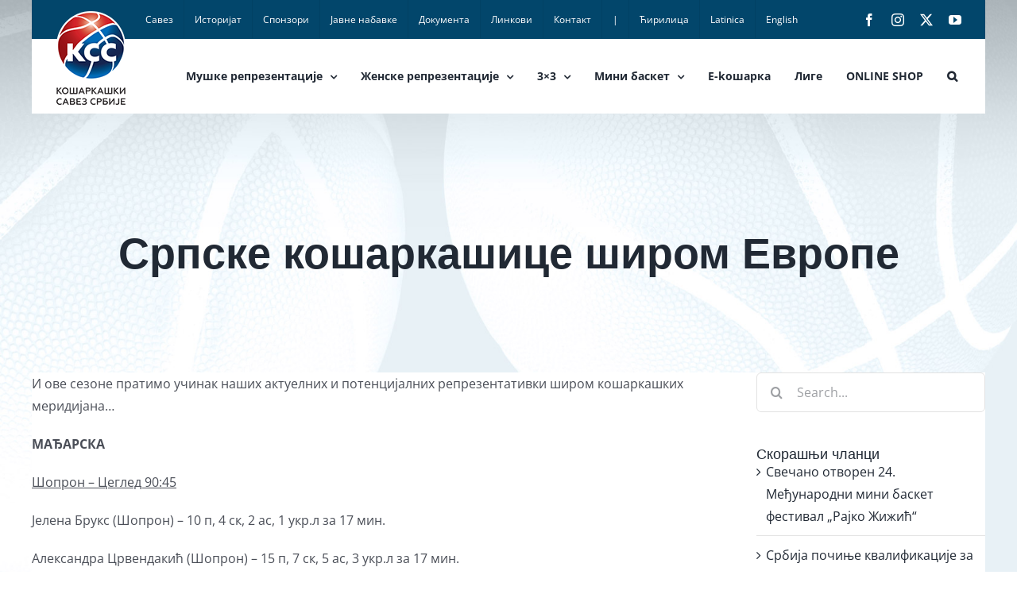

--- FILE ---
content_type: text/html; charset=UTF-8
request_url: https://kss.rs/srpske-kosarkasice-sirom-evrope-60/
body_size: 15887
content:
<!DOCTYPE html>
<html class="avada-html-layout-boxed avada-html-header-position-top avada-html-has-bg-image" lang="sr-RS" prefix="og: http://ogp.me/ns# fb: http://ogp.me/ns/fb#">
<head>
	<meta http-equiv="X-UA-Compatible" content="IE=edge" />
	<meta http-equiv="Content-Type" content="text/html; charset=utf-8"/>
	<meta name="viewport" content="width=device-width, initial-scale=1" />
	<title>Српске кошаркашице широм Европе &#8211; Кошаркашки савез Србије</title>
<meta name='robots' content='max-image-preview:large' />
<link rel="alternate" type="application/rss+xml" title="Кошаркашки савез Србије &raquo; довод" href="https://kss.rs/feed/" />
<link rel="alternate" type="application/rss+xml" title="Кошаркашки савез Србије &raquo; довод коментара" href="https://kss.rs/comments/feed/" />
								<link rel="icon" href="https://kss.rs/wp-content/uploads/2020/04/kss-favico-32-2.png" type="image/png" />
		
					<!-- Apple Touch Icon -->
						<link rel="apple-touch-icon" sizes="180x180" href="https://kss.rs/wp-content/uploads/2020/04/kss-favico-114.png" type="image/png">
		
					<!-- Android Icon -->
						<link rel="icon" sizes="192x192" href="https://kss.rs/wp-content/uploads/2020/04/kss-favico-57-2.png" type="image/png">
		
					<!-- MS Edge Icon -->
						<meta name="msapplication-TileImage" content="https://kss.rs/wp-content/uploads/2020/04/kss-favico-72-2.png" type="image/png">
				<link rel="alternate" title="oEmbed (JSON)" type="application/json+oembed" href="https://kss.rs/wp-json/oembed/1.0/embed?url=https%3A%2F%2Fkss.rs%2Fsrpske-kosarkasice-sirom-evrope-60%2F" />
<link rel="alternate" title="oEmbed (XML)" type="text/xml+oembed" href="https://kss.rs/wp-json/oembed/1.0/embed?url=https%3A%2F%2Fkss.rs%2Fsrpske-kosarkasice-sirom-evrope-60%2F&#038;format=xml" />
					<meta name="description" content="И ове сезоне пратимо учинак наших актуелних и потенцијалних репрезентативки широм кошаркашких меридијана...

МАЂАРСКА

Шопрон – Цеглед 90:45

Јелена Брукс (Шопрон) – 10 п, 4 ск, 2 ас, 1 укр.л за 17 мин.

Александра Црвендакић (Шопрон) – 15 п, 7 ск, 5 ас, 3 укр.л за 17 мин.

Мишколц – БЕАЦ Ујбуда 101:55

Маја Шкорић (Мишколц) – 18 п, 2 ск,"/>
				
		<meta property="og:locale" content="sr_RS"/>
		<meta property="og:type" content="article"/>
		<meta property="og:site_name" content="Кошаркашки савез Србије"/>
		<meta property="og:title" content="  Српске кошаркашице широм Европе"/>
				<meta property="og:description" content="И ове сезоне пратимо учинак наших актуелних и потенцијалних репрезентативки широм кошаркашких меридијана...

МАЂАРСКА

Шопрон – Цеглед 90:45

Јелена Брукс (Шопрон) – 10 п, 4 ск, 2 ас, 1 укр.л за 17 мин.

Александра Црвендакић (Шопрон) – 15 п, 7 ск, 5 ас, 3 укр.л за 17 мин.

Мишколц – БЕАЦ Ујбуда 101:55

Маја Шкорић (Мишколц) – 18 п, 2 ск,"/>
				<meta property="og:url" content="https://kss.rs/srpske-kosarkasice-sirom-evrope-60/"/>
										<meta property="article:published_time" content="2019-10-08T11:21:35+01:00"/>
											<meta name="author" content="dk-kss"/>
								<style id='wp-img-auto-sizes-contain-inline-css' type='text/css'>
img:is([sizes=auto i],[sizes^="auto," i]){contain-intrinsic-size:3000px 1500px}
/*# sourceURL=wp-img-auto-sizes-contain-inline-css */
</style>
<style id='wp-block-library-inline-css' type='text/css'>
:root{--wp-block-synced-color:#7a00df;--wp-block-synced-color--rgb:122,0,223;--wp-bound-block-color:var(--wp-block-synced-color);--wp-editor-canvas-background:#ddd;--wp-admin-theme-color:#007cba;--wp-admin-theme-color--rgb:0,124,186;--wp-admin-theme-color-darker-10:#006ba1;--wp-admin-theme-color-darker-10--rgb:0,107,160.5;--wp-admin-theme-color-darker-20:#005a87;--wp-admin-theme-color-darker-20--rgb:0,90,135;--wp-admin-border-width-focus:2px}@media (min-resolution:192dpi){:root{--wp-admin-border-width-focus:1.5px}}.wp-element-button{cursor:pointer}:root .has-very-light-gray-background-color{background-color:#eee}:root .has-very-dark-gray-background-color{background-color:#313131}:root .has-very-light-gray-color{color:#eee}:root .has-very-dark-gray-color{color:#313131}:root .has-vivid-green-cyan-to-vivid-cyan-blue-gradient-background{background:linear-gradient(135deg,#00d084,#0693e3)}:root .has-purple-crush-gradient-background{background:linear-gradient(135deg,#34e2e4,#4721fb 50%,#ab1dfe)}:root .has-hazy-dawn-gradient-background{background:linear-gradient(135deg,#faaca8,#dad0ec)}:root .has-subdued-olive-gradient-background{background:linear-gradient(135deg,#fafae1,#67a671)}:root .has-atomic-cream-gradient-background{background:linear-gradient(135deg,#fdd79a,#004a59)}:root .has-nightshade-gradient-background{background:linear-gradient(135deg,#330968,#31cdcf)}:root .has-midnight-gradient-background{background:linear-gradient(135deg,#020381,#2874fc)}:root{--wp--preset--font-size--normal:16px;--wp--preset--font-size--huge:42px}.has-regular-font-size{font-size:1em}.has-larger-font-size{font-size:2.625em}.has-normal-font-size{font-size:var(--wp--preset--font-size--normal)}.has-huge-font-size{font-size:var(--wp--preset--font-size--huge)}.has-text-align-center{text-align:center}.has-text-align-left{text-align:left}.has-text-align-right{text-align:right}.has-fit-text{white-space:nowrap!important}#end-resizable-editor-section{display:none}.aligncenter{clear:both}.items-justified-left{justify-content:flex-start}.items-justified-center{justify-content:center}.items-justified-right{justify-content:flex-end}.items-justified-space-between{justify-content:space-between}.screen-reader-text{border:0;clip-path:inset(50%);height:1px;margin:-1px;overflow:hidden;padding:0;position:absolute;width:1px;word-wrap:normal!important}.screen-reader-text:focus{background-color:#ddd;clip-path:none;color:#444;display:block;font-size:1em;height:auto;left:5px;line-height:normal;padding:15px 23px 14px;text-decoration:none;top:5px;width:auto;z-index:100000}html :where(.has-border-color){border-style:solid}html :where([style*=border-top-color]){border-top-style:solid}html :where([style*=border-right-color]){border-right-style:solid}html :where([style*=border-bottom-color]){border-bottom-style:solid}html :where([style*=border-left-color]){border-left-style:solid}html :where([style*=border-width]){border-style:solid}html :where([style*=border-top-width]){border-top-style:solid}html :where([style*=border-right-width]){border-right-style:solid}html :where([style*=border-bottom-width]){border-bottom-style:solid}html :where([style*=border-left-width]){border-left-style:solid}html :where(img[class*=wp-image-]){height:auto;max-width:100%}:where(figure){margin:0 0 1em}html :where(.is-position-sticky){--wp-admin--admin-bar--position-offset:var(--wp-admin--admin-bar--height,0px)}@media screen and (max-width:600px){html :where(.is-position-sticky){--wp-admin--admin-bar--position-offset:0px}}

/*# sourceURL=wp-block-library-inline-css */
</style><style id='global-styles-inline-css' type='text/css'>
:root{--wp--preset--aspect-ratio--square: 1;--wp--preset--aspect-ratio--4-3: 4/3;--wp--preset--aspect-ratio--3-4: 3/4;--wp--preset--aspect-ratio--3-2: 3/2;--wp--preset--aspect-ratio--2-3: 2/3;--wp--preset--aspect-ratio--16-9: 16/9;--wp--preset--aspect-ratio--9-16: 9/16;--wp--preset--color--black: #000000;--wp--preset--color--cyan-bluish-gray: #abb8c3;--wp--preset--color--white: #ffffff;--wp--preset--color--pale-pink: #f78da7;--wp--preset--color--vivid-red: #cf2e2e;--wp--preset--color--luminous-vivid-orange: #ff6900;--wp--preset--color--luminous-vivid-amber: #fcb900;--wp--preset--color--light-green-cyan: #7bdcb5;--wp--preset--color--vivid-green-cyan: #00d084;--wp--preset--color--pale-cyan-blue: #8ed1fc;--wp--preset--color--vivid-cyan-blue: #0693e3;--wp--preset--color--vivid-purple: #9b51e0;--wp--preset--color--awb-color-1: rgba(255,255,255,1);--wp--preset--color--awb-color-2: rgba(249,249,251,1);--wp--preset--color--awb-color-3: rgba(242,243,245,1);--wp--preset--color--awb-color-4: rgba(226,226,226,1);--wp--preset--color--awb-color-5: rgba(74,78,87,1);--wp--preset--color--awb-color-6: rgba(51,51,51,1);--wp--preset--color--awb-color-7: rgba(33,41,52,1);--wp--preset--color--awb-color-8: rgba(0,0,0,1);--wp--preset--color--awb-color-custom-10: rgba(101,188,123,1);--wp--preset--color--awb-color-custom-11: rgba(12,103,166,1);--wp--preset--color--awb-color-custom-12: rgba(255,255,255,0.8);--wp--preset--color--awb-color-custom-13: rgba(158,160,164,1);--wp--preset--color--awb-color-custom-14: rgba(255,0,0,1);--wp--preset--color--awb-color-custom-15: rgba(242,243,245,0.7);--wp--preset--color--awb-color-custom-16: rgba(242,243,245,0.8);--wp--preset--color--awb-color-custom-17: rgba(29,36,45,1);--wp--preset--color--awb-color-custom-18: rgba(229,232,234,1);--wp--preset--gradient--vivid-cyan-blue-to-vivid-purple: linear-gradient(135deg,rgb(6,147,227) 0%,rgb(155,81,224) 100%);--wp--preset--gradient--light-green-cyan-to-vivid-green-cyan: linear-gradient(135deg,rgb(122,220,180) 0%,rgb(0,208,130) 100%);--wp--preset--gradient--luminous-vivid-amber-to-luminous-vivid-orange: linear-gradient(135deg,rgb(252,185,0) 0%,rgb(255,105,0) 100%);--wp--preset--gradient--luminous-vivid-orange-to-vivid-red: linear-gradient(135deg,rgb(255,105,0) 0%,rgb(207,46,46) 100%);--wp--preset--gradient--very-light-gray-to-cyan-bluish-gray: linear-gradient(135deg,rgb(238,238,238) 0%,rgb(169,184,195) 100%);--wp--preset--gradient--cool-to-warm-spectrum: linear-gradient(135deg,rgb(74,234,220) 0%,rgb(151,120,209) 20%,rgb(207,42,186) 40%,rgb(238,44,130) 60%,rgb(251,105,98) 80%,rgb(254,248,76) 100%);--wp--preset--gradient--blush-light-purple: linear-gradient(135deg,rgb(255,206,236) 0%,rgb(152,150,240) 100%);--wp--preset--gradient--blush-bordeaux: linear-gradient(135deg,rgb(254,205,165) 0%,rgb(254,45,45) 50%,rgb(107,0,62) 100%);--wp--preset--gradient--luminous-dusk: linear-gradient(135deg,rgb(255,203,112) 0%,rgb(199,81,192) 50%,rgb(65,88,208) 100%);--wp--preset--gradient--pale-ocean: linear-gradient(135deg,rgb(255,245,203) 0%,rgb(182,227,212) 50%,rgb(51,167,181) 100%);--wp--preset--gradient--electric-grass: linear-gradient(135deg,rgb(202,248,128) 0%,rgb(113,206,126) 100%);--wp--preset--gradient--midnight: linear-gradient(135deg,rgb(2,3,129) 0%,rgb(40,116,252) 100%);--wp--preset--font-size--small: 12px;--wp--preset--font-size--medium: 20px;--wp--preset--font-size--large: 24px;--wp--preset--font-size--x-large: 42px;--wp--preset--font-size--normal: 16px;--wp--preset--font-size--xlarge: 32px;--wp--preset--font-size--huge: 48px;--wp--preset--spacing--20: 0.44rem;--wp--preset--spacing--30: 0.67rem;--wp--preset--spacing--40: 1rem;--wp--preset--spacing--50: 1.5rem;--wp--preset--spacing--60: 2.25rem;--wp--preset--spacing--70: 3.38rem;--wp--preset--spacing--80: 5.06rem;--wp--preset--shadow--natural: 6px 6px 9px rgba(0, 0, 0, 0.2);--wp--preset--shadow--deep: 12px 12px 50px rgba(0, 0, 0, 0.4);--wp--preset--shadow--sharp: 6px 6px 0px rgba(0, 0, 0, 0.2);--wp--preset--shadow--outlined: 6px 6px 0px -3px rgb(255, 255, 255), 6px 6px rgb(0, 0, 0);--wp--preset--shadow--crisp: 6px 6px 0px rgb(0, 0, 0);}:where(.is-layout-flex){gap: 0.5em;}:where(.is-layout-grid){gap: 0.5em;}body .is-layout-flex{display: flex;}.is-layout-flex{flex-wrap: wrap;align-items: center;}.is-layout-flex > :is(*, div){margin: 0;}body .is-layout-grid{display: grid;}.is-layout-grid > :is(*, div){margin: 0;}:where(.wp-block-columns.is-layout-flex){gap: 2em;}:where(.wp-block-columns.is-layout-grid){gap: 2em;}:where(.wp-block-post-template.is-layout-flex){gap: 1.25em;}:where(.wp-block-post-template.is-layout-grid){gap: 1.25em;}.has-black-color{color: var(--wp--preset--color--black) !important;}.has-cyan-bluish-gray-color{color: var(--wp--preset--color--cyan-bluish-gray) !important;}.has-white-color{color: var(--wp--preset--color--white) !important;}.has-pale-pink-color{color: var(--wp--preset--color--pale-pink) !important;}.has-vivid-red-color{color: var(--wp--preset--color--vivid-red) !important;}.has-luminous-vivid-orange-color{color: var(--wp--preset--color--luminous-vivid-orange) !important;}.has-luminous-vivid-amber-color{color: var(--wp--preset--color--luminous-vivid-amber) !important;}.has-light-green-cyan-color{color: var(--wp--preset--color--light-green-cyan) !important;}.has-vivid-green-cyan-color{color: var(--wp--preset--color--vivid-green-cyan) !important;}.has-pale-cyan-blue-color{color: var(--wp--preset--color--pale-cyan-blue) !important;}.has-vivid-cyan-blue-color{color: var(--wp--preset--color--vivid-cyan-blue) !important;}.has-vivid-purple-color{color: var(--wp--preset--color--vivid-purple) !important;}.has-black-background-color{background-color: var(--wp--preset--color--black) !important;}.has-cyan-bluish-gray-background-color{background-color: var(--wp--preset--color--cyan-bluish-gray) !important;}.has-white-background-color{background-color: var(--wp--preset--color--white) !important;}.has-pale-pink-background-color{background-color: var(--wp--preset--color--pale-pink) !important;}.has-vivid-red-background-color{background-color: var(--wp--preset--color--vivid-red) !important;}.has-luminous-vivid-orange-background-color{background-color: var(--wp--preset--color--luminous-vivid-orange) !important;}.has-luminous-vivid-amber-background-color{background-color: var(--wp--preset--color--luminous-vivid-amber) !important;}.has-light-green-cyan-background-color{background-color: var(--wp--preset--color--light-green-cyan) !important;}.has-vivid-green-cyan-background-color{background-color: var(--wp--preset--color--vivid-green-cyan) !important;}.has-pale-cyan-blue-background-color{background-color: var(--wp--preset--color--pale-cyan-blue) !important;}.has-vivid-cyan-blue-background-color{background-color: var(--wp--preset--color--vivid-cyan-blue) !important;}.has-vivid-purple-background-color{background-color: var(--wp--preset--color--vivid-purple) !important;}.has-black-border-color{border-color: var(--wp--preset--color--black) !important;}.has-cyan-bluish-gray-border-color{border-color: var(--wp--preset--color--cyan-bluish-gray) !important;}.has-white-border-color{border-color: var(--wp--preset--color--white) !important;}.has-pale-pink-border-color{border-color: var(--wp--preset--color--pale-pink) !important;}.has-vivid-red-border-color{border-color: var(--wp--preset--color--vivid-red) !important;}.has-luminous-vivid-orange-border-color{border-color: var(--wp--preset--color--luminous-vivid-orange) !important;}.has-luminous-vivid-amber-border-color{border-color: var(--wp--preset--color--luminous-vivid-amber) !important;}.has-light-green-cyan-border-color{border-color: var(--wp--preset--color--light-green-cyan) !important;}.has-vivid-green-cyan-border-color{border-color: var(--wp--preset--color--vivid-green-cyan) !important;}.has-pale-cyan-blue-border-color{border-color: var(--wp--preset--color--pale-cyan-blue) !important;}.has-vivid-cyan-blue-border-color{border-color: var(--wp--preset--color--vivid-cyan-blue) !important;}.has-vivid-purple-border-color{border-color: var(--wp--preset--color--vivid-purple) !important;}.has-vivid-cyan-blue-to-vivid-purple-gradient-background{background: var(--wp--preset--gradient--vivid-cyan-blue-to-vivid-purple) !important;}.has-light-green-cyan-to-vivid-green-cyan-gradient-background{background: var(--wp--preset--gradient--light-green-cyan-to-vivid-green-cyan) !important;}.has-luminous-vivid-amber-to-luminous-vivid-orange-gradient-background{background: var(--wp--preset--gradient--luminous-vivid-amber-to-luminous-vivid-orange) !important;}.has-luminous-vivid-orange-to-vivid-red-gradient-background{background: var(--wp--preset--gradient--luminous-vivid-orange-to-vivid-red) !important;}.has-very-light-gray-to-cyan-bluish-gray-gradient-background{background: var(--wp--preset--gradient--very-light-gray-to-cyan-bluish-gray) !important;}.has-cool-to-warm-spectrum-gradient-background{background: var(--wp--preset--gradient--cool-to-warm-spectrum) !important;}.has-blush-light-purple-gradient-background{background: var(--wp--preset--gradient--blush-light-purple) !important;}.has-blush-bordeaux-gradient-background{background: var(--wp--preset--gradient--blush-bordeaux) !important;}.has-luminous-dusk-gradient-background{background: var(--wp--preset--gradient--luminous-dusk) !important;}.has-pale-ocean-gradient-background{background: var(--wp--preset--gradient--pale-ocean) !important;}.has-electric-grass-gradient-background{background: var(--wp--preset--gradient--electric-grass) !important;}.has-midnight-gradient-background{background: var(--wp--preset--gradient--midnight) !important;}.has-small-font-size{font-size: var(--wp--preset--font-size--small) !important;}.has-medium-font-size{font-size: var(--wp--preset--font-size--medium) !important;}.has-large-font-size{font-size: var(--wp--preset--font-size--large) !important;}.has-x-large-font-size{font-size: var(--wp--preset--font-size--x-large) !important;}
/*# sourceURL=global-styles-inline-css */
</style>

<style id='classic-theme-styles-inline-css' type='text/css'>
/*! This file is auto-generated */
.wp-block-button__link{color:#fff;background-color:#32373c;border-radius:9999px;box-shadow:none;text-decoration:none;padding:calc(.667em + 2px) calc(1.333em + 2px);font-size:1.125em}.wp-block-file__button{background:#32373c;color:#fff;text-decoration:none}
/*# sourceURL=/wp-includes/css/classic-themes.min.css */
</style>
<!-- <link rel='stylesheet' id='pdfp-public-css' href='https://kss.rs/wp-content/plugins/pdf-poster/build/public.css' type='text/css' media='all' /> -->
<!-- <link rel='stylesheet' id='child-style-css' href='https://kss.rs/wp-content/themes/Avada-Child-Theme/style.css' type='text/css' media='all' /> -->
<!-- <link rel='stylesheet' id='fusion-dynamic-css-css' href='https://kss.rs/wp-content/uploads/fusion-styles/8620a7c1c329d23873319ac1e57da2dc.min.css' type='text/css' media='all' /> -->
<link rel="stylesheet" type="text/css" href="//kss.rs/wp-content/cache/wpfc-minified/f3dbjl8q/2i3ak.css" media="all"/>
<script src='//kss.rs/wp-content/cache/wpfc-minified/12cmt04n/2i3ak.js' type="text/javascript"></script>
<!-- <script type="text/javascript" src="https://kss.rs/wp-includes/js/jquery/jquery.min.js" id="jquery-core-js"></script> -->

<!-- <script type="text/javascript" src="https://kss.rs/wp-includes/js/jquery/jquery-migrate.min.js" id="jquery-migrate-js"></script> -->
<link rel="https://api.w.org/" href="https://kss.rs/wp-json/" /><link rel="alternate" title="JSON" type="application/json" href="https://kss.rs/wp-json/wp/v2/posts/49970" /><link rel="EditURI" type="application/rsd+xml" title="RSD" href="https://kss.rs/xmlrpc.php?rsd" />
<link rel="canonical" href="https://kss.rs/srpske-kosarkasice-sirom-evrope-60/" />
<link rel='shortlink' href='https://kss.rs/?p=49970' />
        <style>
                    </style>
<style type="text/css" id="css-fb-visibility">@media screen and (max-width: 640px){.fusion-no-small-visibility{display:none !important;}body .sm-text-align-center{text-align:center !important;}body .sm-text-align-left{text-align:left !important;}body .sm-text-align-right{text-align:right !important;}body .sm-text-align-justify{text-align:justify !important;}body .sm-flex-align-center{justify-content:center !important;}body .sm-flex-align-flex-start{justify-content:flex-start !important;}body .sm-flex-align-flex-end{justify-content:flex-end !important;}body .sm-mx-auto{margin-left:auto !important;margin-right:auto !important;}body .sm-ml-auto{margin-left:auto !important;}body .sm-mr-auto{margin-right:auto !important;}body .fusion-absolute-position-small{position:absolute;width:100%;}.awb-sticky.awb-sticky-small{ position: sticky; top: var(--awb-sticky-offset,0); }}@media screen and (min-width: 641px) and (max-width: 1024px){.fusion-no-medium-visibility{display:none !important;}body .md-text-align-center{text-align:center !important;}body .md-text-align-left{text-align:left !important;}body .md-text-align-right{text-align:right !important;}body .md-text-align-justify{text-align:justify !important;}body .md-flex-align-center{justify-content:center !important;}body .md-flex-align-flex-start{justify-content:flex-start !important;}body .md-flex-align-flex-end{justify-content:flex-end !important;}body .md-mx-auto{margin-left:auto !important;margin-right:auto !important;}body .md-ml-auto{margin-left:auto !important;}body .md-mr-auto{margin-right:auto !important;}body .fusion-absolute-position-medium{position:absolute;width:100%;}.awb-sticky.awb-sticky-medium{ position: sticky; top: var(--awb-sticky-offset,0); }}@media screen and (min-width: 1025px){.fusion-no-large-visibility{display:none !important;}body .lg-text-align-center{text-align:center !important;}body .lg-text-align-left{text-align:left !important;}body .lg-text-align-right{text-align:right !important;}body .lg-text-align-justify{text-align:justify !important;}body .lg-flex-align-center{justify-content:center !important;}body .lg-flex-align-flex-start{justify-content:flex-start !important;}body .lg-flex-align-flex-end{justify-content:flex-end !important;}body .lg-mx-auto{margin-left:auto !important;margin-right:auto !important;}body .lg-ml-auto{margin-left:auto !important;}body .lg-mr-auto{margin-right:auto !important;}body .fusion-absolute-position-large{position:absolute;width:100%;}.awb-sticky.awb-sticky-large{ position: sticky; top: var(--awb-sticky-offset,0); }}</style><style type="text/css">.recentcomments a{display:inline !important;padding:0 !important;margin:0 !important;}</style><style type="text/css" id="custom-background-css">
body.custom-background { background-image: url("https://kss.rs/wp-content/uploads/2020/02/kss-bcg.jpg"); background-position: left top; background-size: auto; background-repeat: no-repeat; background-attachment: fixed; }
</style>
			<script type="text/javascript">
			var doc = document.documentElement;
			doc.setAttribute( 'data-useragent', navigator.userAgent );
		</script>
		<!-- Global site tag (gtag.js) - Google Analytics -->
<script async src="https://www.googletagmanager.com/gtag/js?id=UA-64809509-1"></script>
<script>
  window.dataLayer = window.dataLayer || [];
  function gtag(){dataLayer.push(arguments);}
  gtag('js', new Date());

  gtag('config', 'UA-64809509-1');
</script>
<!-- Global site tag (gtag.js) - Google Analytics -->
<script async src="https://www.googletagmanager.com/gtag/js?id=G-0ERH51FFGF"></script>
<script>
  window.dataLayer = window.dataLayer || [];
  function gtag(){dataLayer.push(arguments);}
  gtag('js', new Date());

  gtag('config', 'G-0ERH51FFGF');
</script>
		<script type="text/javascript"  src="https://widgets.baskethotel.com/version.php"></script>
    <script type="text/javascript"  src="https://widgets.baskethotel.com/static/scripts/api/loader.js"></script>
    <script type="text/javascript"  src="https://widgets.baskethotel.com/static/scripts/api/api.js"></script>
    <script type="text/javascript"  src="https://widgets.baskethotel.com/static/api/334454ccfb85b545a571fb76ced66e268e8dc98c/config.js"></script>
    <link rel="stylesheet" href="https://widgets.baskethotel.com/static/widget-styles/styles/srbfed.css">
</head>

<body class="wp-singular post-template-default single single-post postid-49970 single-format-standard custom-background wp-theme-Avada wp-child-theme-Avada-Child-Theme has-sidebar fusion-image-hovers fusion-pagination-sizing fusion-button_type-flat fusion-button_span-no fusion-button_gradient-linear avada-image-rollover-circle-yes avada-image-rollover-no fusion-body ltr fusion-sticky-header no-tablet-sticky-header no-mobile-sticky-header no-mobile-slidingbar no-mobile-totop avada-has-rev-slider-styles fusion-disable-outline fusion-sub-menu-fade mobile-logo-pos-left layout-boxed-mode avada-has-boxed-modal-shadow- layout-scroll-offset-full avada-has-zero-margin-offset-top fusion-top-header menu-text-align-center mobile-menu-design-classic fusion-show-pagination-text fusion-header-layout-v3 avada-responsive avada-footer-fx-none avada-menu-highlight-style-background fusion-search-form-clean fusion-main-menu-search-overlay fusion-avatar-circle avada-dropdown-styles avada-blog-layout-large avada-blog-archive-layout-medium avada-header-shadow-no avada-menu-icon-position-left avada-has-megamenu-shadow avada-has-mobile-menu-search avada-has-main-nav-search-icon avada-has-megamenu-item-divider avada-has-breadcrumb-mobile-hidden avada-has-titlebar-content_only avada-header-border-color-full-transparent avada-has-bg-image-full avada-has-pagination-width_height avada-flyout-menu-direction-fade avada-ec-views-v1" data-awb-post-id="49970">
		<a class="skip-link screen-reader-text" href="#content">Skip to content</a>

	<div id="boxed-wrapper">
		<div class="fusion-sides-frame"></div>
		<div id="wrapper" class="fusion-wrapper">
			<div id="home" style="position:relative;top:-1px;"></div>
			
				
			<header class="fusion-header-wrapper">
				<div class="fusion-header-v3 fusion-logo-alignment fusion-logo-left fusion-sticky-menu- fusion-sticky-logo-1 fusion-mobile-logo-1  fusion-mobile-menu-design-classic">
					
<div class="fusion-secondary-header">
	<div class="fusion-row">
					<div class="fusion-alignleft">
				<nav class="fusion-secondary-menu" role="navigation" aria-label="Secondary Menu"><ul id="menu-top-navigation" class="menu"><li  id="menu-item-12"  class="menu-item menu-item-type-custom menu-item-object-custom menu-item-12"  data-item-id="12"><a  href="https://kss.rs/savez-predsednik/" class="fusion-background-highlight"><span class="menu-text">Савез</span></a></li><li  id="menu-item-13"  class="menu-item menu-item-type-custom menu-item-object-custom menu-item-13"  data-item-id="13"><a  href="https://kss.rs/istorijat/" class="fusion-background-highlight"><span class="menu-text">Историјат</span></a></li><li  id="menu-item-14"  class="menu-item menu-item-type-custom menu-item-object-custom menu-item-14"  data-item-id="14"><a  href="https://kss.rs/sponzori/" class="fusion-background-highlight"><span class="menu-text">Спонзори</span></a></li><li  id="menu-item-15"  class="menu-item menu-item-type-custom menu-item-object-custom menu-item-15"  data-item-id="15"><a  href="https://kss.rs/javne-nabavke-2024" class="fusion-background-highlight"><span class="menu-text">Јавне набавке</span></a></li><li  id="menu-item-16"  class="menu-item menu-item-type-custom menu-item-object-custom menu-item-16"  data-item-id="16"><a  href="https://kss.rs/dokumenta/" class="fusion-background-highlight"><span class="menu-text">Документа</span></a></li><li  id="menu-item-17"  class="menu-item menu-item-type-custom menu-item-object-custom menu-item-17"  data-item-id="17"><a  href="https://kss.rs/linkovi/" class="fusion-background-highlight"><span class="menu-text">Линкови</span></a></li><li  id="menu-item-18"  class="menu-item menu-item-type-custom menu-item-object-custom menu-item-18"  data-item-id="18"><a  href="https://kss.rs/kontakt/" class="fusion-background-highlight"><span class="menu-text">Контакт</span></a></li><li  id="menu-item-52"  class="menu-item menu-item-type-custom menu-item-object-custom menu-item-52"  data-item-id="52"><a  href="#" class="fusion-background-highlight"><span class="menu-text">|</span></a></li><li  id="menu-item-49"  class="menu-item menu-item-type-custom menu-item-object-custom menu-item-49"  data-item-id="49"><a  href="https://kss.rs?rstr=cir" class="fusion-background-highlight"><span class="menu-text">Ћирилица</span></a></li><li  id="menu-item-50"  class="menu-item menu-item-type-custom menu-item-object-custom menu-item-50"  data-item-id="50"><a  href="https://kss.rs?rstr=lat" class="fusion-background-highlight"><span class="menu-text">Latinica</span></a></li><li  id="menu-item-51"  class="menu-item menu-item-type-custom menu-item-object-custom menu-item-51"  data-item-id="51"><a  href="https://www.kss.rs/eng_new" class="fusion-background-highlight"><span class="menu-text">English</span></a></li></ul></nav><nav class="fusion-mobile-nav-holder fusion-mobile-menu-text-align-left" aria-label="Secondary Mobile Menu"></nav>			</div>
							<div class="fusion-alignright">
				<div class="fusion-social-links-header"><div class="fusion-social-networks"><div class="fusion-social-networks-wrapper"><a  class="fusion-social-network-icon fusion-tooltip fusion-facebook awb-icon-facebook" style data-placement="bottom" data-title="Facebook" data-toggle="tooltip" title="Facebook" href="https://www.facebook.com/KSSrbije/" target="_blank" rel="noreferrer"><span class="screen-reader-text">Facebook</span></a><a  class="fusion-social-network-icon fusion-tooltip fusion-instagram awb-icon-instagram" style data-placement="bottom" data-title="Instagram" data-toggle="tooltip" title="Instagram" href="https://www.instagram.com/kssrbije/" target="_blank" rel="noopener noreferrer"><span class="screen-reader-text">Instagram</span></a><a  class="fusion-social-network-icon fusion-tooltip fusion-twitter awb-icon-twitter" style data-placement="bottom" data-title="X" data-toggle="tooltip" title="X" href="https://twitter.com/KSSrbije" target="_blank" rel="noopener noreferrer"><span class="screen-reader-text">X</span></a><a  class="fusion-social-network-icon fusion-tooltip fusion-youtube awb-icon-youtube" style data-placement="bottom" data-title="YouTube" data-toggle="tooltip" title="YouTube" href="https://www.youtube.com/channel/UC_CyXUDmzj2f87_gZ_Hdumw" target="_blank" rel="noopener noreferrer"><span class="screen-reader-text">YouTube</span></a></div></div></div>			</div>
			</div>
</div>
<div class="fusion-header-sticky-height"></div>
<div class="fusion-header">
	<div class="fusion-row">
					<div class="fusion-logo" data-margin-top="-36px" data-margin-bottom="36px" data-margin-left="0px" data-margin-right="0px">
			<a class="fusion-logo-link"  href="https://kss.rs/" >

						<!-- standard logo -->
			<img src="https://kss.rs/wp-content/uploads/2020/02/header-cir-.png" srcset="https://kss.rs/wp-content/uploads/2020/02/header-cir-.png 1x" width="89" height="120" alt="Кошаркашки савез Србије Logo" data-retina_logo_url="" class="fusion-standard-logo" />

											<!-- mobile logo -->
				<img src="https://kss.rs/wp-content/uploads/2024/08/kss-logo-cyr-2-colors-text-right2.png" srcset="https://kss.rs/wp-content/uploads/2024/08/kss-logo-cyr-2-colors-text-right2.png 1x" width="190" height="55" alt="Кошаркашки савез Србије Logo" data-retina_logo_url="" class="fusion-mobile-logo" />
			
											<!-- sticky header logo -->
				<img src="https://kss.rs/wp-content/uploads/2024/01/mail-slika-potpis-e1706628971547.png" srcset="https://kss.rs/wp-content/uploads/2024/01/mail-slika-potpis-e1706628971547.png 1x" width="90" height="90" alt="Кошаркашки савез Србије Logo" data-retina_logo_url="" class="fusion-sticky-logo" />
					</a>
		</div>		<nav class="fusion-main-menu" aria-label="Main Menu"><div class="fusion-overlay-search">		<form role="search" class="searchform fusion-search-form  fusion-search-form-clean" method="get" action="https://kss.rs/">
			<div class="fusion-search-form-content">

				
				<div class="fusion-search-field search-field">
					<label><span class="screen-reader-text">Search for:</span>
													<input type="search" value="" name="s" class="s" placeholder="Search..." required aria-required="true" aria-label="Search..."/>
											</label>
				</div>
				<div class="fusion-search-button search-button">
					<input type="submit" class="fusion-search-submit searchsubmit" aria-label="Search" value="&#xf002;" />
									</div>

				
			</div>


			
		</form>
		<div class="fusion-search-spacer"></div><a href="#" role="button" aria-label="Close Search" class="fusion-close-search"></a></div><ul id="menu-main-menu" class="fusion-menu"><li  id="menu-item-22"  class="menu-item menu-item-type-custom menu-item-object-custom menu-item-has-children menu-item-22 fusion-megamenu-menu "  data-item-id="22"><a  href="#" class="fusion-background-highlight"><span class="menu-text">Мушке репрезентације</span> <span class="fusion-caret"><i class="fusion-dropdown-indicator" aria-hidden="true"></i></span></a><div class="fusion-megamenu-wrapper fusion-columns-1 columns-per-row-1 columns-10 col-span-12 fusion-megamenu-fullwidth"><div class="row"><div class="fusion-megamenu-holder" style="width:1200px;background-image: url(https://kss.rs/wp-content/uploads/2025/08/big-menu-pic-muskarci-1.jpg);;" data-width="1200px"><ul class="fusion-megamenu fusion-megamenu-border"><li  id="menu-item-48"  class="menu-item menu-item-type-custom menu-item-object-custom menu-item-48 fusion-megamenu-submenu fusion-megamenu-columns-1 col-lg-12 col-md-12 col-sm-12" ><div class='fusion-megamenu-title'><span class="awb-justify-title">Мушке репрезентације</span></div></li></ul><ul class="fusion-megamenu fusion-megamenu-row-2 fusion-megamenu-row-columns-1 fusion-megamenu-border"><li  id="menu-item-39"  class="menu-item menu-item-type-custom menu-item-object-custom menu-item-39 fusion-megamenu-submenu menu-item-has-link fusion-megamenu-columns-1 col-lg-12 col-md-12 col-sm-12" ><div class='fusion-megamenu-title'><a class="awb-justify-title" href="https://kss.rs/vesti-muske-reprezentacije/">Вести</a></div></li></ul><ul class="fusion-megamenu fusion-megamenu-row-3 fusion-megamenu-row-columns-1 fusion-megamenu-border"><li  id="menu-item-40"  class="menu-item menu-item-type-custom menu-item-object-custom menu-item-40 fusion-megamenu-submenu menu-item-has-link fusion-megamenu-columns-1 col-lg-12 col-md-12 col-sm-12" ><div class='fusion-megamenu-title'><a class="awb-justify-title" href="https://kss.rs/seniori-2025/">Сениори</a></div></li></ul><ul class="fusion-megamenu fusion-megamenu-row-4 fusion-megamenu-row-columns-1 fusion-megamenu-border"><li  id="menu-item-41"  class="menu-item menu-item-type-custom menu-item-object-custom menu-item-41 fusion-megamenu-submenu menu-item-has-link fusion-megamenu-columns-1 col-lg-12 col-md-12 col-sm-12" ><div class='fusion-megamenu-title'><a class="awb-justify-title" href="https://kss.rs/u-20-mladi-2025/">У 20 млади</a></div></li></ul><ul class="fusion-megamenu fusion-megamenu-row-5 fusion-megamenu-row-columns-1 fusion-megamenu-border"><li  id="menu-item-42"  class="menu-item menu-item-type-custom menu-item-object-custom menu-item-42 fusion-megamenu-submenu menu-item-has-link fusion-megamenu-columns-1 col-lg-12 col-md-12 col-sm-12" ><div class='fusion-megamenu-title'><a class="awb-justify-title" href="https://kss.rs/u-19-mladi-2025/">У 19 млади</a></div></li></ul><ul class="fusion-megamenu fusion-megamenu-row-6 fusion-megamenu-row-columns-1 fusion-megamenu-border"><li  id="menu-item-43"  class="menu-item menu-item-type-custom menu-item-object-custom menu-item-43 fusion-megamenu-submenu menu-item-has-link fusion-megamenu-columns-1 col-lg-12 col-md-12 col-sm-12" ><div class='fusion-megamenu-title'><a class="awb-justify-title" href="https://kss.rs/u-18-juniori-2025/">У 18 јуниори</a></div></li></ul><ul class="fusion-megamenu fusion-megamenu-row-7 fusion-megamenu-row-columns-1 fusion-megamenu-border"><li  id="menu-item-44"  class="menu-item menu-item-type-custom menu-item-object-custom menu-item-44 fusion-megamenu-submenu menu-item-has-link fusion-megamenu-columns-1 col-lg-12 col-md-12 col-sm-12" ><div class='fusion-megamenu-title'><a class="awb-justify-title" href="https://kss.rs/u-17-2022/">У 17</a></div></li></ul><ul class="fusion-megamenu fusion-megamenu-row-8 fusion-megamenu-row-columns-1 fusion-megamenu-border"><li  id="menu-item-45"  class="menu-item menu-item-type-custom menu-item-object-custom menu-item-45 fusion-megamenu-submenu menu-item-has-link fusion-megamenu-columns-1 col-lg-12 col-md-12 col-sm-12" ><div class='fusion-megamenu-title'><a class="awb-justify-title" href="https://kss.rs/u-16-kadeti-2025/">У 16 кадети</a></div></li></ul><ul class="fusion-megamenu fusion-megamenu-row-9 fusion-megamenu-row-columns-1 fusion-megamenu-border"><li  id="menu-item-46"  class="menu-item menu-item-type-custom menu-item-object-custom menu-item-46 fusion-megamenu-submenu menu-item-has-link fusion-megamenu-columns-1 col-lg-12 col-md-12 col-sm-12" ><div class='fusion-megamenu-title'><a class="awb-justify-title" href="https://kss.rs/univerzitetska-2017">Универзитетска</a></div></li></ul><ul class="fusion-megamenu fusion-megamenu-row-10 fusion-megamenu-row-columns-1"><li  id="menu-item-3085"  class="menu-item menu-item-type-post_type menu-item-object-page menu-item-3085 fusion-megamenu-submenu menu-item-has-link fusion-megamenu-columns-1 col-lg-12 col-md-12 col-sm-12" ><div class='fusion-megamenu-title'><a class="awb-justify-title" href="https://kss.rs/istorijat/">Историја</a></div></li></ul></div><div style="clear:both;"></div></div></div></li><li  id="menu-item-24"  class="menu-item menu-item-type-custom menu-item-object-custom menu-item-has-children menu-item-24 fusion-megamenu-menu "  data-item-id="24"><a  href="#" class="fusion-background-highlight"><span class="menu-text">Женске репрезентације</span> <span class="fusion-caret"><i class="fusion-dropdown-indicator" aria-hidden="true"></i></span></a><div class="fusion-megamenu-wrapper fusion-columns-1 columns-per-row-1 columns-8 col-span-2"><div class="row"><div class="fusion-megamenu-holder" style="width:1200px;background-image: url(https://kss.rs/wp-content/uploads/2025/08/big-menu-pic-zene-1.jpg);;" data-width="1200px"><ul class="fusion-megamenu fusion-megamenu-border"><li  id="menu-item-323"  class="menu-item menu-item-type-custom menu-item-object-custom menu-item-323 fusion-megamenu-submenu fusion-megamenu-columns-1 col-lg-12 col-md-12 col-sm-12"  style="width:100%;"><div class='fusion-megamenu-title'><span class="awb-justify-title">Женске репрезентације</span></div></li></ul><ul class="fusion-megamenu fusion-megamenu-row-2 fusion-megamenu-row-columns-1 fusion-megamenu-border fusion-megamenu-border"><li  id="menu-item-328"  class="menu-item menu-item-type-custom menu-item-object-custom menu-item-328 fusion-megamenu-submenu menu-item-has-link fusion-megamenu-columns-1 col-lg-12 col-md-12 col-sm-12"  style="width:100%;"><div class='fusion-megamenu-title'><a class="awb-justify-title" href="https://kss.rs/zenske-reprezentacije-vesti/">Вести</a></div></li></ul><ul class="fusion-megamenu fusion-megamenu-row-3 fusion-megamenu-row-columns-1 fusion-megamenu-border fusion-megamenu-border"><li  id="menu-item-25"  class="menu-item menu-item-type-custom menu-item-object-custom menu-item-25 fusion-megamenu-submenu menu-item-has-link fusion-megamenu-columns-1 col-lg-12 col-md-12 col-sm-12"  style="width:100%;"><div class='fusion-megamenu-title'><a class="awb-justify-title" href="https://kss.rs/seniorke-2025/">Сениорке</a></div></li></ul><ul class="fusion-megamenu fusion-megamenu-row-4 fusion-megamenu-row-columns-1 fusion-megamenu-border fusion-megamenu-border"><li  id="menu-item-324"  class="menu-item menu-item-type-custom menu-item-object-custom menu-item-324 fusion-megamenu-submenu menu-item-has-link fusion-megamenu-columns-1 col-lg-12 col-md-12 col-sm-12"  style="width:100%;"><div class='fusion-megamenu-title'><a class="awb-justify-title" href="https://kss.rs/u-20-mlade-2025/">У 20 младе</a></div></li></ul><ul class="fusion-megamenu fusion-megamenu-row-5 fusion-megamenu-row-columns-1 fusion-megamenu-border fusion-megamenu-border"><li  id="menu-item-325"  class="menu-item menu-item-type-custom menu-item-object-custom menu-item-325 fusion-megamenu-submenu menu-item-has-link fusion-megamenu-columns-1 col-lg-12 col-md-12 col-sm-12"  style="width:100%;"><div class='fusion-megamenu-title'><a class="awb-justify-title" href="https://kss.rs/u-19-mlade-2015/">У 19 младе</a></div></li></ul><ul class="fusion-megamenu fusion-megamenu-row-6 fusion-megamenu-row-columns-1 fusion-megamenu-border fusion-megamenu-border"><li  id="menu-item-326"  class="menu-item menu-item-type-custom menu-item-object-custom menu-item-326 fusion-megamenu-submenu menu-item-has-link fusion-megamenu-columns-1 col-lg-12 col-md-12 col-sm-12"  style="width:100%;"><div class='fusion-megamenu-title'><a class="awb-justify-title" href="https://kss.rs/u-18-juniorke-2025/">У 18 јуниорке</a></div></li></ul><ul class="fusion-megamenu fusion-megamenu-row-7 fusion-megamenu-row-columns-1 fusion-megamenu-border fusion-megamenu-border"><li  id="menu-item-327"  class="menu-item menu-item-type-custom menu-item-object-custom menu-item-327 fusion-megamenu-submenu menu-item-has-link fusion-megamenu-columns-1 col-lg-12 col-md-12 col-sm-12"  style="width:100%;"><div class='fusion-megamenu-title'><a class="awb-justify-title" href="https://kss.rs/u-16-kadetkinje-2025/">У 16 кадеткиње</a></div></li></ul><ul class="fusion-megamenu fusion-megamenu-row-8 fusion-megamenu-row-columns-1 fusion-megamenu-border"><li  id="menu-item-3086"  class="menu-item menu-item-type-post_type menu-item-object-page menu-item-3086 fusion-megamenu-submenu menu-item-has-link fusion-megamenu-columns-1 col-lg-12 col-md-12 col-sm-12"  style="width:100%;"><div class='fusion-megamenu-title'><a class="awb-justify-title" href="https://kss.rs/istorija-zenske-kosarke/">Историја</a></div></li></ul></div><div style="clear:both;"></div></div></div></li><li  id="menu-item-27"  class="menu-item menu-item-type-custom menu-item-object-custom menu-item-has-children menu-item-27 fusion-megamenu-menu "  data-item-id="27"><a  href="#" class="fusion-background-highlight"><span class="menu-text">3&#215;3</span> <span class="fusion-caret"><i class="fusion-dropdown-indicator" aria-hidden="true"></i></span></a><div class="fusion-megamenu-wrapper fusion-columns-1 columns-per-row-1 columns-9 col-span-2"><div class="row"><div class="fusion-megamenu-holder" style="width:1200px;background-image: url(https://kss.rs/wp-content/uploads/2025/08/big-menu-pic-3x3-2.jpg);;" data-width="1200px"><ul class="fusion-megamenu fusion-megamenu-border"></ul><ul class="fusion-megamenu fusion-megamenu-row-2 fusion-megamenu-row-columns-1 fusion-megamenu-border fusion-megamenu-border"><li  id="menu-item-2664"  class="menu-item menu-item-type-custom menu-item-object-custom menu-item-2664 fusion-megamenu-submenu fusion-megamenu-columns-1 col-lg-12 col-md-12 col-sm-12"  style="width:100%;"><div class='fusion-megamenu-title'><span class="awb-justify-title">3&#215;3</span></div></li></ul><ul class="fusion-megamenu fusion-megamenu-row-3 fusion-megamenu-row-columns-1 fusion-megamenu-border fusion-megamenu-border"><li  id="menu-item-2662"  class="menu-item menu-item-type-custom menu-item-object-custom menu-item-2662 fusion-megamenu-submenu menu-item-has-link fusion-megamenu-columns-1 col-lg-12 col-md-12 col-sm-12"  style="width:100%;"><div class='fusion-megamenu-title'><a class="awb-justify-title" href="https://kss.rs/vesti-3x3/">Вести</a></div></li></ul><ul class="fusion-megamenu fusion-megamenu-row-4 fusion-megamenu-row-columns-1 fusion-megamenu-border fusion-megamenu-border"><li  id="menu-item-2848"  class="menu-item menu-item-type-custom menu-item-object-custom menu-item-2848 fusion-megamenu-submenu menu-item-has-link fusion-megamenu-columns-1 col-lg-12 col-md-12 col-sm-12"  style="width:100%;"><div class='fusion-megamenu-title'><a class="awb-justify-title" href="https://kss.rs/3x3-seniori-2025/">Сениори</a></div></li></ul><ul class="fusion-megamenu fusion-megamenu-row-5 fusion-megamenu-row-columns-1 fusion-megamenu-border fusion-megamenu-border"><li  id="menu-item-2932"  class="menu-item menu-item-type-custom menu-item-object-custom menu-item-2932 fusion-megamenu-submenu menu-item-has-link fusion-megamenu-columns-1 col-lg-12 col-md-12 col-sm-12"  style="width:100%;"><div class='fusion-megamenu-title'><a class="awb-justify-title" href="https://kss.rs/3x3-seniorke-2025/">Сениорке</a></div></li></ul><ul class="fusion-megamenu fusion-megamenu-row-6 fusion-megamenu-row-columns-1 fusion-megamenu-border fusion-megamenu-border"><li  id="menu-item-2867"  class="menu-item menu-item-type-custom menu-item-object-custom menu-item-2867 fusion-megamenu-submenu menu-item-has-link fusion-megamenu-columns-1 col-lg-12 col-md-12 col-sm-12"  style="width:100%;"><div class='fusion-megamenu-title'><a class="awb-justify-title" href="https://kss.rs/3x3-mladi-2025/">Млади</a></div></li></ul><ul class="fusion-megamenu fusion-megamenu-row-7 fusion-megamenu-row-columns-1 fusion-megamenu-border fusion-megamenu-border"><li  id="menu-item-101868"  class="menu-item menu-item-type-post_type menu-item-object-page menu-item-101868 fusion-megamenu-submenu menu-item-has-link fusion-megamenu-columns-1 col-lg-12 col-md-12 col-sm-12"  style="width:100%;"><div class='fusion-megamenu-title'><a class="awb-justify-title" href="https://kss.rs/3x3-mlade-2025/">Младе</a></div></li></ul><ul class="fusion-megamenu fusion-megamenu-row-8 fusion-megamenu-row-columns-1 fusion-megamenu-border fusion-megamenu-border"><li  id="menu-item-2877"  class="menu-item menu-item-type-custom menu-item-object-custom menu-item-2877 fusion-megamenu-submenu menu-item-has-link fusion-megamenu-columns-1 col-lg-12 col-md-12 col-sm-12"  style="width:100%;"><div class='fusion-megamenu-title'><a class="awb-justify-title" href="https://kss.rs/3x3-juniori-2023/">Јуниори</a></div></li></ul><ul class="fusion-megamenu fusion-megamenu-row-9 fusion-megamenu-row-columns-1 fusion-megamenu-border"><li  id="menu-item-87871"  class="menu-item menu-item-type-post_type menu-item-object-page menu-item-87871 fusion-megamenu-submenu menu-item-has-link fusion-megamenu-columns-1 col-lg-12 col-md-12 col-sm-12"  style="width:100%;"><div class='fusion-megamenu-title'><a class="awb-justify-title" href="https://kss.rs/3x3-u17-2023/">У17</a></div></li></ul><ul class="fusion-megamenu fusion-megamenu-row-10 fusion-megamenu-row-columns-1 "><li  id="menu-item-3084"  class="menu-item menu-item-type-post_type menu-item-object-page menu-item-3084 fusion-megamenu-submenu menu-item-has-link fusion-megamenu-columns-1 col-lg-12 col-md-12 col-sm-12"  style="width:100%;"><div class='fusion-megamenu-title'><a class="awb-justify-title" href="https://kss.rs/istorija-3x3/">Историја</a></div></li></ul></div><div style="clear:both;"></div></div></div></li><li  id="menu-item-26"  class="menu-item menu-item-type-custom menu-item-object-custom menu-item-has-children menu-item-26 fusion-megamenu-menu "  data-item-id="26"><a  href="#" class="fusion-background-highlight"><span class="menu-text">Мини баскет</span> <span class="fusion-caret"><i class="fusion-dropdown-indicator" aria-hidden="true"></i></span></a><div class="fusion-megamenu-wrapper fusion-columns-1 columns-per-row-1 columns-4 col-span-2"><div class="row"><div class="fusion-megamenu-holder" style="width:1200px;" data-width="1200px"><ul class="fusion-megamenu fusion-megamenu-border"></ul><ul class="fusion-megamenu fusion-megamenu-row-2 fusion-megamenu-row-columns-1 fusion-megamenu-border fusion-megamenu-border"><li  id="menu-item-3083"  class="menu-item menu-item-type-custom menu-item-object-custom menu-item-3083 fusion-megamenu-submenu fusion-megamenu-columns-1 col-lg-12 col-md-12 col-sm-12"  style="width:100%;"><div class='fusion-megamenu-title'><span class="awb-justify-title">Мини баскет</span></div></li></ul><ul class="fusion-megamenu fusion-megamenu-row-3 fusion-megamenu-row-columns-1 fusion-megamenu-border fusion-megamenu-border"><li  id="menu-item-97097"  class="menu-item menu-item-type-post_type menu-item-object-page menu-item-97097 fusion-megamenu-submenu menu-item-has-link fusion-megamenu-columns-1 col-lg-12 col-md-12 col-sm-12"  style="width:100%;"><div class='fusion-megamenu-title'><a class="awb-justify-title" href="https://kss.rs/raspored-mini-basket/">Raspored utakmica 23. Mini basket festivala Rajko Žižić 2025</a></div></li></ul><ul class="fusion-megamenu fusion-megamenu-row-4 fusion-megamenu-row-columns-1 fusion-megamenu-border"><li  id="menu-item-3082"  class="menu-item menu-item-type-custom menu-item-object-custom menu-item-3082 fusion-megamenu-submenu menu-item-has-link fusion-megamenu-columns-1 col-lg-12 col-md-12 col-sm-12"  style="width:100%;"><div class='fusion-megamenu-title'><a class="awb-justify-title" href="https://kss.rs/vesti-mini-basket/">Вести</a></div></li></ul><ul class="fusion-megamenu fusion-megamenu-row-5 fusion-megamenu-row-columns-1 fusion-megamenu-border"><li  id="menu-item-3081"  class="menu-item menu-item-type-post_type menu-item-object-page menu-item-3081 fusion-megamenu-submenu menu-item-has-link fusion-megamenu-columns-1 col-lg-12 col-md-12 col-sm-12"  style="width:100%;"><div class='fusion-megamenu-title'><a class="awb-justify-title" href="https://kss.rs/istorija-mini-basketa/">Историја</a></div></li></ul></div><div style="clear:both;"></div></div></div></li><li  id="menu-item-74776"  class="menu-item menu-item-type-custom menu-item-object-custom menu-item-74776"  data-item-id="74776"><a  href="https://kss.rs/vesti-e-kosarka/" class="fusion-background-highlight"><span class="menu-text">E-koшарка</span></a></li><li  id="menu-item-2853"  class="menu-item menu-item-type-custom menu-item-object-custom menu-item-2853"  data-item-id="2853"><a  target="_blank" rel="noopener noreferrer" href="http://lige.kss.rs/" class="fusion-background-highlight"><span class="menu-text">Лиге</span></a></li><li  id="menu-item-28"  class="menu-item menu-item-type-custom menu-item-object-custom menu-item-28"  data-item-id="28"><a  target="_blank" rel="noopener noreferrer" href="https://shop.kss.rs" class="fusion-background-highlight"><span class="menu-text">ONLINE SHOP</span></a></li><li class="fusion-custom-menu-item fusion-main-menu-search fusion-search-overlay"><a class="fusion-main-menu-icon" href="#" aria-label="Search" data-title="Search" title="Search" role="button" aria-expanded="false"></a></li></ul></nav>
<nav class="fusion-mobile-nav-holder fusion-mobile-menu-text-align-left" aria-label="Main Menu Mobile"></nav>

		
<div class="fusion-clearfix"></div>
<div class="fusion-mobile-menu-search">
			<form role="search" class="searchform fusion-search-form  fusion-search-form-clean" method="get" action="https://kss.rs/">
			<div class="fusion-search-form-content">

				
				<div class="fusion-search-field search-field">
					<label><span class="screen-reader-text">Search for:</span>
													<input type="search" value="" name="s" class="s" placeholder="Search..." required aria-required="true" aria-label="Search..."/>
											</label>
				</div>
				<div class="fusion-search-button search-button">
					<input type="submit" class="fusion-search-submit searchsubmit" aria-label="Search" value="&#xf002;" />
									</div>

				
			</div>


			
		</form>
		</div>
			</div>
</div>
				</div>
				<div class="fusion-clearfix"></div>
			</header>
							
						<div id="sliders-container" class="fusion-slider-visibility">
					</div>
				
				
			
			<section class="avada-page-titlebar-wrapper" aria-labelledby="awb-ptb-heading">
	<div class="fusion-page-title-bar fusion-page-title-bar-breadcrumbs fusion-page-title-bar-center">
		<div class="fusion-page-title-row">
			<div class="fusion-page-title-wrapper">
				<div class="fusion-page-title-captions">

																							<h1 id="awb-ptb-heading" class="entry-title">Српске кошаркашице широм Европе</h1>

											
																
				</div>

				
			</div>
		</div>
	</div>
</section>

						<main id="main" class="clearfix ">
				<div class="fusion-row" style="">

<section id="content" style="float: left;">
	
					<article id="post-49970" class="post post-49970 type-post status-publish format-standard has-post-thumbnail hentry category-vesti-ostale category-zenske-reprezentacije">
										<span class="entry-title" style="display: none;">Српске кошаркашице широм Европе</span>
			
														<div class="fusion-flexslider flexslider fusion-flexslider-loading post-slideshow fusion-post-slideshow">
				<ul class="slides">
																<li>
																																<a href="" data-rel="iLightbox[gallery49970]" title="" data-title="" data-caption="" aria-label="">
										<span class="screen-reader-text">View Larger Image</span>
																			</a>
																					</li>

																																																																																																															</ul>
			</div>
						
						<div class="post-content">
				<p>И ове сезоне пратимо учинак наших актуелних и потенцијалних репрезентативки широм кошаркашких меридијана&#8230;</p>
<p><strong>МАЂАРСКА</strong></p>
<p><u>Ш</u><u>опрон</u><u> – Цеглед 90:45</u></p>
<p>Јелена Брукс (Шопрон) – 10 п, 4 ск, 2 ас, 1 укр.л за 17 мин.</p>
<p>Александра Црвендакић (Шопрон) – 15 п, 7 ск, 5 ас, 3 укр.л за 17 мин.</p>
<p><u>Мишколц – БЕАЦ Ујбуда 101:55</u></p>
<p>Маја Шкорић (Мишколц) – 18 п, 2 ск, 4 ас, 3 укр.л, 3 бл за 26 мин.</p>
<p><strong><u>ПОЉСКА</u></strong></p>
<p><u>АЗС УМЦС Лублин – Артего 62:78</u></p>
<p>Јована Поповић (АЗС УМЦС Лублин) – 9 п, 3 ск, 1 ас, 1 изг.л за 24 мин.</p>
<p><u>Полковице – Виђев 79:57</u></p>
<p>Миљана Бојовић (Полковице) – 6 ск, 9 ас, 2 укр.л, 2 изг.л за 30 мин.</p>
<p><strong>ШПАНИЈА</strong></p>
<p><u>Валенсија &#8211; Енсино Луго 95:49</u></p>
<p>Александра Станаћев (Енсино Луго) – 1 п, 1 ск, 6 ас, 3 укр.л, 3 изг.л за 28 мин.</p>
<p><u>Ман Филтер – Герника 48:68</u></p>
<p>Николина Милић (Герника) – 8 п, 5 ск, 1 ас, 2 изг.л за 18 мин.</p>
<p><strong>ЕВРОЛИГА – Квалификације</strong></p>
<ol>
<li><strong> меч</strong></li>
</ol>
<p><u>Мишколц – Венеција 85:75</u></p>
<p>Маја Шкорић (Мишколц) – 9 п, 2 ск, 7 ас, 1 укр.л, 2 изг.л за 30 мин.</p>
<ol start="2">
<li><strong> меч</strong></li>
</ol>
<p><u>Венеција – Мишколц 81:68</u></p>
<p>Маја Шкорић (Мишколц) – 4 п, 3 ск, 3 ас, 3 укр.л, 3 изг.л за 32 мин.</p>
<p>&nbsp;</p>
							</div>

												<div class="fusion-meta-info"><div class="fusion-meta-info-wrapper"><span class="vcard rich-snippet-hidden"><span class="fn"><a href="https://kss.rs/author/dejan/" title="Чланци од dk-kss" rel="author">dk-kss</a></span></span><span class="updated rich-snippet-hidden">2019-10-08T13:21:35+02:00</span><span>8. 10. 2019.</span><span class="fusion-inline-sep">|</span></div></div>																								
																	</article>
	</section>
<aside id="sidebar" class="sidebar fusion-widget-area fusion-content-widget-area fusion-sidebar-right fusion-blogsidebar" style="float: right;" data="">
											
					<section id="search-2" class="widget widget_search">		<form role="search" class="searchform fusion-search-form  fusion-search-form-clean" method="get" action="https://kss.rs/">
			<div class="fusion-search-form-content">

				
				<div class="fusion-search-field search-field">
					<label><span class="screen-reader-text">Search for:</span>
													<input type="search" value="" name="s" class="s" placeholder="Search..." required aria-required="true" aria-label="Search..."/>
											</label>
				</div>
				<div class="fusion-search-button search-button">
					<input type="submit" class="fusion-search-submit searchsubmit" aria-label="Search" value="&#xf002;" />
									</div>

				
			</div>


			
		</form>
		</section>
		<section id="recent-posts-2" class="widget widget_recent_entries">
		<div class="heading"><h4 class="widget-title">Скорашњи чланци</h4></div>
		<ul>
											<li>
					<a href="https://kss.rs/svecano-otvoren-24-medjunarodni-mini-basket-festival-rajko-zizic/">Свечано отворен 24. Међународни мини баскет фестивал „Рајко Жижић“</a>
									</li>
											<li>
					<a href="https://kss.rs/srbija-pocinje-kvalifikacije-za-efiba-sezonu-4/">Србија почиње квалификације за еФИБА сезону 4 </a>
									</li>
											<li>
					<a href="https://kss.rs/resenje-prvog-osnovnog-suda/">Решењe Првог основног суда</a>
									</li>
											<li>
					<a href="https://kss.rs/okk-beograd-osvajac-drugog-stepena-kupa-srbije/">ОКК Београд освајач другог степена Купа Србије!</a>
									</li>
											<li>
					<a href="https://kss.rs/u-petak-pocinje-24-medjunarodni-mini-basket-festival-rajko-zizic/">У петак почиње 24. Међународни мини баскет фестивал „Рајко Жижић“</a>
									</li>
					</ul>

		</section><section id="recent-comments-2" class="widget widget_recent_comments"><div class="heading"><h4 class="widget-title">Скорашњи коментари</h4></div><ul id="recentcomments"></ul></section>			</aside>
						
					</div>  <!-- fusion-row -->
				</main>  <!-- #main -->
				
				
								
					
		<div class="fusion-footer">
					
	<footer class="fusion-footer-widget-area fusion-widget-area">
		<div class="fusion-row">
			<div class="fusion-columns fusion-columns-4 fusion-widget-area">
				
																									<div class="fusion-column col-lg-3 col-md-3 col-sm-3">
							<section id="custom_html-2" class="widget_text fusion-footer-widget-column widget widget_custom_html" style="border-style: solid;border-color:transparent;border-width:0px;"><div class="textwidget custom-html-widget"><h6>
	Мушке репрезентације
</h6>
<ul>
<li><a href="https://kss.rs/vesti-muske-reprezentacije/">Вести</a></li>
<li><a href="https://kss.rs/seniori-2022/">Сениори</a></li>
<li><a href="https://kss.rs/u-20-mladi-2022/">У 20 млади</a></li>	
<li><a href="https://kss.rs/u-19-mladi-2019/">У 19 млади</a></li>
<li><a href="https://kss.rs/u-18-juniori-2022/">У 18 јуниори</a></li>	
<li><a href="https://kss.rs/u-17-2022/">У 17</a></li>	
<li><a href="https://kss.rs/u-16-kadeti-2022/">У 16 кадети</a></li>	
<li><a href="https://kss.rs/univerzitetska-2017/">Универзитетска</a></li>		
<li><a href="https://kss.rs/istorijat/">Историја</a></li>	
	
</ul></div><div style="clear:both;"></div></section><section id="custom_html-6" class="widget_text fusion-footer-widget-column widget widget_custom_html" style="border-style: solid;border-color:transparent;border-width:0px;"><div class="textwidget custom-html-widget"><h6>
	Савез
</h6>
<ul>
	<li><a href="https://kss.rs/savez-predsednik/">Председник</a></li>
		<li><a href="https://kss.rs/savez-upravni-odbor/">Управни одбор</a></li>
		<li><a href="https://kss.rs/savez-generalni-sekretar/">Генерални секретар</a></li>
		<li><a href="https://kss.rs/savez-skupstina/">Скупштина</a></li>
		<li><a href="https://kss.rs/savez-nadzorni-odbor/">Надзорни одбор и комисије </a></li>
	<li><a href="#">&nbsp;</a></li>
	<li><a href="#">&nbsp;</a></li>
	<li><a href="#">&nbsp;</a></li>
</ul>

</div><div style="clear:both;"></div></section>																					</div>
																										<div class="fusion-column col-lg-3 col-md-3 col-sm-3">
							<section id="custom_html-3" class="widget_text fusion-footer-widget-column widget widget_custom_html" style="border-style: solid;border-color:transparent;border-width:0px;"><div class="textwidget custom-html-widget"><h6>
	Женске репрезентације
</h6>
<ul><li><a href="https://kss.rs/zenske-reprezentacije-vesti/">Вести</a></li>
<li><a href="https://kss.rs/seniorke-2022/">Сениорке</a></li>
<li><a href="https://kss.rs/u-20-mlade-2022/">У 20 младе</a></li>
<li><a href="https://kss.rs/u-19-mlade-2015/"></a></li>
<li><a href="https://kss.rs/u-19-mladi-2019/">У 19 младе</a></li>
<li><a href="https://kss.rs/u-18-juniorke-2022/">У 18 јуниорке</a></li>
	<li><a href="https://kss.rs/u-16-kadetkinje-2022/">У 16 кадеткиње</a></li><li><a href="https://kss.rs/istorija-zenske-kosarke/">Историја</a></li>		
<li><a href="#">&nbsp;</a></li>
<li><a href="#">&nbsp;</a></li>	
</ul></div><div style="clear:both;"></div></section><section id="custom_html-8" class="widget_text fusion-footer-widget-column widget widget_custom_html" style="border-style: solid;border-color:transparent;border-width:0px;"><div class="textwidget custom-html-widget"><h6>
	Историјат
</h6>
<ul>
	<li><a href="https://kss.rs/istorijat/">Историја кошарке</a></li>
		<li><a href="https://kss.rs/istorija-zenske-kosarke/">Историја женске кошарке </a></li>
		<li><a href="https://kss.rs/istorija-mini-basketa/">Историја мини баскета</a></li>
		<li><a href="https://kss.rs/istorija-3x3/">Историја 3x3</a></li>
		<li><a href="https://kss.rs/kup-radivoje-korac/">Куп Радивоја Кораћа</a></li>
	<li><a href="https://kss.rs/trenerske-legende/">Тренерске легенде</a></li>
	<li><a href="https://kss.rs/igracke-legende/">Играчке легенде </a></li>

</ul></div><div style="clear:both;"></div></section>																					</div>
																										<div class="fusion-column col-lg-3 col-md-3 col-sm-3">
							<section id="custom_html-7" class="widget_text fusion-footer-widget-column widget widget_custom_html" style="border-style: solid;border-color:transparent;border-width:0px;"><div class="textwidget custom-html-widget"><h6>
	3x3
</h6>
<ul>
<li><a href="https://kss.rs/vesti-3x3/">Вести</a></li>
<li><a href="https://kss.rs/3x3-seniori-2022/">Сениори</a></li>
<li><a href="https://kss.rs/3x3-seniorke-2022/">Сениорке</a></li>
<li><a href="https://kss.rs/3x3-mladi-2022/">Млади</a></li>
<li><a href="https://kss.rs/3x3-juniori-2019/">Јуниори</a></li>
<li><a href="https://kss.rs/istorija-3x3/">Историја</a></li>
	<li><a href="#">&nbsp;</a></li>
	<li><a href="#">&nbsp;</a></li>
	<li><a href="#">&nbsp;</a></li>
</ul>	
</div><div style="clear:both;"></div></section><section id="custom_html-4" class="widget_text fusion-footer-widget-column widget widget_custom_html" style="border-style: solid;border-color:transparent;border-width:0px;"><div class="textwidget custom-html-widget"><h6>
	Мини баскет
</h6>
<ul>
<li><a href="https://kss.rs/category/mini-basket/">Вести</a></li>
<li><a href="https://kss.rs/istorija-mini-basketa/">Историја</a></li>
	<li><a href="#">&nbsp;</a></li>
	<li><a href="#">&nbsp;</a></li>
	</ul>
<h6>
	Е-кошарка
</h6>
<ul>
<li><a href="https://kss.rs/category/e-kosarka/">Е-кошарка</a></li>
	<li><a href="#">&nbsp;</a></li>
	<li><a href="#">&nbsp;</a></li>
</ul>	
<h6>
	Линкови
</h6>
<ul>
<li><a href="http://www.fiba.basketball/">FIBA</a></li>
<li><a href="https://www.fiba.basketball/europe">FIBA EUROPE</a></li>
</ul></div><div style="clear:both;"></div></section>																					</div>
																										<div class="fusion-column fusion-column-last col-lg-3 col-md-3 col-sm-3">
							<section id="custom_html-5" class="widget_text fusion-footer-widget-column widget widget_custom_html" style="border-style: solid;border-color:transparent;border-width:0px;"><div class="textwidget custom-html-widget"><h6>
	Спонзори
</h6>
<ul>
<li><a href="https://mts.rs/">MTS</a></li>
<li><a href="http://triglav.rs">Triglav</a></li>
<li><a href="https://www.raiffeisenbank.rs/">Raiffeisenbank</a></li>
	<li><a  href="https://www.roda.rs/">Roda</a></li>
			<li><a href="https://vodavoda.com/">VODAVODA</a></li>
	<li><a href="https://www.crbc.com/site/crbcEN/index.html">CRBC</a>
	</li>
	<li><a href="https://www.mozzartbet.com/sr#/">Mozzart</a></li>
 <li><a href="https://www.vip-fizikal.rs/">Vip</a></li>
			<li><a href="http://sterling.rs/"></a>Sterling</li>
			<li><a href="http://www.lige.kss.rs/basket-group/">Molten</a></li>
			<li><a href="https://www.ford.rs/">Ford</a></li>



</ul></div><div style="clear:both;"></div></section>																					</div>
																											
				<div class="fusion-clearfix"></div>
			</div> <!-- fusion-columns -->
		</div> <!-- fusion-row -->
	</footer> <!-- fusion-footer-widget-area -->

	
	<footer id="footer" class="fusion-footer-copyright-area">
		<div class="fusion-row">
			<div class="fusion-copyright-content">

				<div class="fusion-copyright-notice">
		<div>
			<div>
				<img class="alignright wp-image-232 size-full" src="https://kss.rs/wp-content/uploads/2020/04/kss-logo-footer-cir-.png" alt="" width="64" height="64" />
				Кошаркашки савез Србије, Сазонова 83, 11118 Београд<br />
				Copyright © 2020 KSS. All Rights Reserved.
				<hr style="color:white; size:1px;">
				Powered by KSS
			</div>	
			</div>
</div>
<div class="fusion-social-links-footer">
	<div class="fusion-social-networks"><div class="fusion-social-networks-wrapper"><a  class="fusion-social-network-icon fusion-tooltip fusion-facebook awb-icon-facebook" style data-placement="top" data-title="Facebook" data-toggle="tooltip" title="Facebook" href="https://www.facebook.com/KSSrbije/" target="_blank" rel="noreferrer"><span class="screen-reader-text">Facebook</span></a><a  class="fusion-social-network-icon fusion-tooltip fusion-instagram awb-icon-instagram" style data-placement="top" data-title="Instagram" data-toggle="tooltip" title="Instagram" href="https://www.instagram.com/kssrbije/" target="_blank" rel="noopener noreferrer"><span class="screen-reader-text">Instagram</span></a><a  class="fusion-social-network-icon fusion-tooltip fusion-twitter awb-icon-twitter" style data-placement="top" data-title="X" data-toggle="tooltip" title="X" href="https://twitter.com/KSSrbije" target="_blank" rel="noopener noreferrer"><span class="screen-reader-text">X</span></a><a  class="fusion-social-network-icon fusion-tooltip fusion-youtube awb-icon-youtube" style data-placement="top" data-title="YouTube" data-toggle="tooltip" title="YouTube" href="https://www.youtube.com/channel/UC_CyXUDmzj2f87_gZ_Hdumw" target="_blank" rel="noopener noreferrer"><span class="screen-reader-text">YouTube</span></a></div></div></div>

			</div> <!-- fusion-fusion-copyright-content -->
		</div> <!-- fusion-row -->
	</footer> <!-- #footer -->
		</div> <!-- fusion-footer -->

		
					<div class="fusion-sliding-bar-wrapper">
											</div>

												</div> <!-- wrapper -->
		</div> <!-- #boxed-wrapper -->
		<div class="fusion-top-frame"></div>
		<div class="fusion-bottom-frame"></div>
		<div class="fusion-boxed-shadow"></div>
		<a class="fusion-one-page-text-link fusion-page-load-link"></a>

		<div class="avada-footer-scripts">
			<script type="text/javascript">var fusionNavIsCollapsed=function(e){var t,n;window.innerWidth<=e.getAttribute("data-breakpoint")?(e.classList.add("collapse-enabled"),e.classList.remove("awb-menu_desktop"),e.classList.contains("expanded")||window.dispatchEvent(new CustomEvent("fusion-mobile-menu-collapsed",{detail:{nav:e}})),(n=e.querySelectorAll(".menu-item-has-children.expanded")).length&&n.forEach(function(e){e.querySelector(".awb-menu__open-nav-submenu_mobile").setAttribute("aria-expanded","false")})):(null!==e.querySelector(".menu-item-has-children.expanded .awb-menu__open-nav-submenu_click")&&e.querySelector(".menu-item-has-children.expanded .awb-menu__open-nav-submenu_click").click(),e.classList.remove("collapse-enabled"),e.classList.add("awb-menu_desktop"),null!==e.querySelector(".awb-menu__main-ul")&&e.querySelector(".awb-menu__main-ul").removeAttribute("style")),e.classList.add("no-wrapper-transition"),clearTimeout(t),t=setTimeout(()=>{e.classList.remove("no-wrapper-transition")},400),e.classList.remove("loading")},fusionRunNavIsCollapsed=function(){var e,t=document.querySelectorAll(".awb-menu");for(e=0;e<t.length;e++)fusionNavIsCollapsed(t[e])};function avadaGetScrollBarWidth(){var e,t,n,l=document.createElement("p");return l.style.width="100%",l.style.height="200px",(e=document.createElement("div")).style.position="absolute",e.style.top="0px",e.style.left="0px",e.style.visibility="hidden",e.style.width="200px",e.style.height="150px",e.style.overflow="hidden",e.appendChild(l),document.body.appendChild(e),t=l.offsetWidth,e.style.overflow="scroll",t==(n=l.offsetWidth)&&(n=e.clientWidth),document.body.removeChild(e),jQuery("html").hasClass("awb-scroll")&&10<t-n?10:t-n}fusionRunNavIsCollapsed(),window.addEventListener("fusion-resize-horizontal",fusionRunNavIsCollapsed);</script><script type="speculationrules">
{"prefetch":[{"source":"document","where":{"and":[{"href_matches":"/*"},{"not":{"href_matches":["/wp-*.php","/wp-admin/*","/wp-content/uploads/*","/wp-content/*","/wp-content/plugins/*","/wp-content/themes/Avada-Child-Theme/*","/wp-content/themes/Avada/*","/*\\?(.+)"]}},{"not":{"selector_matches":"a[rel~=\"nofollow\"]"}},{"not":{"selector_matches":".no-prefetch, .no-prefetch a"}}]},"eagerness":"conservative"}]}
</script>
<script type="text/javascript" src="https://kss.rs/wp-content/themes/Avada/includes/lib/assets/min/js/library/cssua.js" id="cssua-js"></script>
<script type="text/javascript" id="fusion-animations-js-extra">
/* <![CDATA[ */
var fusionAnimationsVars = {"status_css_animations":"desktop"};
//# sourceURL=fusion-animations-js-extra
/* ]]> */
</script>
<script type="text/javascript" src="https://kss.rs/wp-content/plugins/fusion-builder/assets/js/min/general/fusion-animations.js" id="fusion-animations-js"></script>
<script type="text/javascript" src="https://kss.rs/wp-content/themes/Avada/includes/lib/assets/min/js/general/awb-tabs-widget.js" id="awb-tabs-widget-js"></script>
<script type="text/javascript" src="https://kss.rs/wp-content/themes/Avada/includes/lib/assets/min/js/general/awb-vertical-menu-widget.js" id="awb-vertical-menu-widget-js"></script>
<script type="text/javascript" src="https://kss.rs/wp-content/themes/Avada/includes/lib/assets/min/js/library/modernizr.js" id="modernizr-js"></script>
<script type="text/javascript" id="fusion-js-extra">
/* <![CDATA[ */
var fusionJSVars = {"visibility_small":"640","visibility_medium":"1024"};
//# sourceURL=fusion-js-extra
/* ]]> */
</script>
<script type="text/javascript" src="https://kss.rs/wp-content/themes/Avada/includes/lib/assets/min/js/general/fusion.js" id="fusion-js"></script>
<script type="text/javascript" src="https://kss.rs/wp-content/themes/Avada/includes/lib/assets/min/js/library/bootstrap.transition.js" id="bootstrap-transition-js"></script>
<script type="text/javascript" src="https://kss.rs/wp-content/themes/Avada/includes/lib/assets/min/js/library/bootstrap.tooltip.js" id="bootstrap-tooltip-js"></script>
<script type="text/javascript" src="https://kss.rs/wp-content/themes/Avada/includes/lib/assets/min/js/library/jquery.easing.js" id="jquery-easing-js"></script>
<script type="text/javascript" src="https://kss.rs/wp-content/themes/Avada/includes/lib/assets/min/js/library/jquery.fitvids.js" id="jquery-fitvids-js"></script>
<script type="text/javascript" src="https://kss.rs/wp-content/themes/Avada/includes/lib/assets/min/js/library/jquery.flexslider.js" id="jquery-flexslider-js"></script>
<script type="text/javascript" id="jquery-lightbox-js-extra">
/* <![CDATA[ */
var fusionLightboxVideoVars = {"lightbox_video_width":"1280","lightbox_video_height":"720"};
//# sourceURL=jquery-lightbox-js-extra
/* ]]> */
</script>
<script type="text/javascript" src="https://kss.rs/wp-content/themes/Avada/includes/lib/assets/min/js/library/jquery.ilightbox.js" id="jquery-lightbox-js"></script>
<script type="text/javascript" src="https://kss.rs/wp-content/themes/Avada/includes/lib/assets/min/js/library/jquery.mousewheel.js" id="jquery-mousewheel-js"></script>
<script type="text/javascript" src="https://kss.rs/wp-content/themes/Avada/includes/lib/assets/min/js/library/imagesLoaded.js" id="images-loaded-js"></script>
<script type="text/javascript" id="fusion-video-general-js-extra">
/* <![CDATA[ */
var fusionVideoGeneralVars = {"status_vimeo":"1","status_yt":"1"};
//# sourceURL=fusion-video-general-js-extra
/* ]]> */
</script>
<script type="text/javascript" src="https://kss.rs/wp-content/themes/Avada/includes/lib/assets/min/js/library/fusion-video-general.js" id="fusion-video-general-js"></script>
<script type="text/javascript" id="fusion-video-bg-js-extra">
/* <![CDATA[ */
var fusionVideoBgVars = {"status_vimeo":"1","status_yt":"1"};
//# sourceURL=fusion-video-bg-js-extra
/* ]]> */
</script>
<script type="text/javascript" src="https://kss.rs/wp-content/themes/Avada/includes/lib/assets/min/js/library/fusion-video-bg.js" id="fusion-video-bg-js"></script>
<script type="text/javascript" id="fusion-lightbox-js-extra">
/* <![CDATA[ */
var fusionLightboxVars = {"status_lightbox":"1","lightbox_gallery":"1","lightbox_skin":"metro-white","lightbox_title":"1","lightbox_zoom":"1","lightbox_arrows":"1","lightbox_slideshow_speed":"5000","lightbox_loop":"0","lightbox_autoplay":"","lightbox_opacity":"0.90","lightbox_desc":"1","lightbox_social":"1","lightbox_social_links":{"facebook":{"source":"https://www.facebook.com/sharer.php?u={URL}","text":"Share on Facebook"},"twitter":{"source":"https://x.com/intent/post?url={URL}","text":"Share on X"},"reddit":{"source":"https://reddit.com/submit?url={URL}","text":"Share on Reddit"},"linkedin":{"source":"https://www.linkedin.com/shareArticle?mini=true&url={URL}","text":"Share on LinkedIn"},"whatsapp":{"source":"https://api.whatsapp.com/send?text={URL}","text":"Share on WhatsApp"},"tumblr":{"source":"https://www.tumblr.com/share/link?url={URL}","text":"Share on Tumblr"},"pinterest":{"source":"https://pinterest.com/pin/create/button/?url={URL}","text":"Share on Pinterest"},"vk":{"source":"https://vk.com/share.php?url={URL}","text":"Share on Vk"},"mail":{"source":"mailto:?body={URL}","text":"Share by Email"}},"lightbox_deeplinking":"1","lightbox_path":"vertical","lightbox_post_images":"1","lightbox_animation_speed":"normal","l10n":{"close":"Press Esc to close","enterFullscreen":"Enter Fullscreen (Shift+Enter)","exitFullscreen":"Exit Fullscreen (Shift+Enter)","slideShow":"Slideshow","next":"Next","previous":"Previous"}};
//# sourceURL=fusion-lightbox-js-extra
/* ]]> */
</script>
<script type="text/javascript" src="https://kss.rs/wp-content/themes/Avada/includes/lib/assets/min/js/general/fusion-lightbox.js" id="fusion-lightbox-js"></script>
<script type="text/javascript" src="https://kss.rs/wp-content/themes/Avada/includes/lib/assets/min/js/general/fusion-tooltip.js" id="fusion-tooltip-js"></script>
<script type="text/javascript" src="https://kss.rs/wp-content/themes/Avada/includes/lib/assets/min/js/general/fusion-sharing-box.js" id="fusion-sharing-box-js"></script>
<script type="text/javascript" src="https://kss.rs/wp-content/themes/Avada/includes/lib/assets/min/js/library/jquery.sticky-kit.js" id="jquery-sticky-kit-js"></script>
<script type="text/javascript" src="https://kss.rs/wp-content/themes/Avada/includes/lib/assets/min/js/library/fusion-youtube.js" id="fusion-youtube-js"></script>
<script type="text/javascript" src="https://kss.rs/wp-content/themes/Avada/includes/lib/assets/min/js/library/vimeoPlayer.js" id="vimeo-player-js"></script>
<script type="text/javascript" src="https://kss.rs/wp-content/themes/Avada/includes/lib/assets/min/js/general/fusion-general-global.js" id="fusion-general-global-js"></script>
<script type="text/javascript" src="https://kss.rs/wp-content/themes/Avada/assets/min/js/general/avada-general-footer.js" id="avada-general-footer-js"></script>
<script type="text/javascript" src="https://kss.rs/wp-content/themes/Avada/assets/min/js/general/avada-quantity.js" id="avada-quantity-js"></script>
<script type="text/javascript" src="https://kss.rs/wp-content/themes/Avada/assets/min/js/general/avada-crossfade-images.js" id="avada-crossfade-images-js"></script>
<script type="text/javascript" src="https://kss.rs/wp-content/themes/Avada/assets/min/js/general/avada-select.js" id="avada-select-js"></script>
<script type="text/javascript" id="avada-live-search-js-extra">
/* <![CDATA[ */
var avadaLiveSearchVars = {"live_search":"1","ajaxurl":"https://kss.rs/wp-admin/admin-ajax.php","no_search_results":"No search results match your query. Please try again","min_char_count":"4","per_page":"100","show_feat_img":"1","display_post_type":"1"};
//# sourceURL=avada-live-search-js-extra
/* ]]> */
</script>
<script type="text/javascript" src="https://kss.rs/wp-content/themes/Avada/assets/min/js/general/avada-live-search.js" id="avada-live-search-js"></script>
<script type="text/javascript" src="https://kss.rs/wp-content/themes/Avada/includes/lib/assets/min/js/general/fusion-alert.js" id="fusion-alert-js"></script>
<script type="text/javascript" src="https://kss.rs/wp-content/plugins/fusion-builder/assets/js/min/general/awb-off-canvas.js" id="awb-off-canvas-js"></script>
<script type="text/javascript" id="fusion-flexslider-js-extra">
/* <![CDATA[ */
var fusionFlexSliderVars = {"status_vimeo":"1","slideshow_autoplay":"1","slideshow_speed":"7000","pagination_video_slide":"","status_yt":"1","flex_smoothHeight":"false"};
//# sourceURL=fusion-flexslider-js-extra
/* ]]> */
</script>
<script type="text/javascript" src="https://kss.rs/wp-content/themes/Avada/includes/lib/assets/min/js/general/fusion-flexslider.js" id="fusion-flexslider-js"></script>
<script type="text/javascript" id="awb-widget-areas-js-extra">
/* <![CDATA[ */
var avadaSidebarsVars = {"header_position":"top","header_layout":"v3","header_sticky":"1","header_sticky_type2_layout":"menu_only","side_header_break_point":"800","header_sticky_tablet":"","sticky_header_shrinkage":"","nav_height":"94","sidebar_break_point":"800"};
//# sourceURL=awb-widget-areas-js-extra
/* ]]> */
</script>
<script type="text/javascript" src="https://kss.rs/wp-content/themes/Avada/includes/lib/assets/min/js/general/awb-widget-areas.js" id="awb-widget-areas-js"></script>
<script type="text/javascript" src="https://kss.rs/wp-content/themes/Avada/assets/min/js/library/jquery.elasticslider.js" id="jquery-elastic-slider-js"></script>
<script type="text/javascript" id="avada-elastic-slider-js-extra">
/* <![CDATA[ */
var avadaElasticSliderVars = {"tfes_autoplay":"1","tfes_animation":"sides","tfes_interval":"3000","tfes_speed":"800","tfes_width":"150"};
//# sourceURL=avada-elastic-slider-js-extra
/* ]]> */
</script>
<script type="text/javascript" src="https://kss.rs/wp-content/themes/Avada/assets/min/js/general/avada-elastic-slider.js" id="avada-elastic-slider-js"></script>
<script type="text/javascript" id="avada-drop-down-js-extra">
/* <![CDATA[ */
var avadaSelectVars = {"avada_drop_down":"1"};
//# sourceURL=avada-drop-down-js-extra
/* ]]> */
</script>
<script type="text/javascript" src="https://kss.rs/wp-content/themes/Avada/assets/min/js/general/avada-drop-down.js" id="avada-drop-down-js"></script>
<script type="text/javascript" id="avada-to-top-js-extra">
/* <![CDATA[ */
var avadaToTopVars = {"status_totop":"desktop","totop_position":"right","totop_scroll_down_only":"1"};
//# sourceURL=avada-to-top-js-extra
/* ]]> */
</script>
<script type="text/javascript" src="https://kss.rs/wp-content/themes/Avada/assets/min/js/general/avada-to-top.js" id="avada-to-top-js"></script>
<script type="text/javascript" id="avada-header-js-extra">
/* <![CDATA[ */
var avadaHeaderVars = {"header_position":"top","header_sticky":"1","header_sticky_type2_layout":"menu_only","header_sticky_shadow":"1","side_header_break_point":"800","header_sticky_mobile":"","header_sticky_tablet":"","mobile_menu_design":"classic","sticky_header_shrinkage":"","nav_height":"94","nav_highlight_border":"0","nav_highlight_style":"background","logo_margin_top":"-36px","logo_margin_bottom":"36px","layout_mode":"boxed","header_padding_top":"-30px","header_padding_bottom":"0px","scroll_offset":"full"};
//# sourceURL=avada-header-js-extra
/* ]]> */
</script>
<script type="text/javascript" src="https://kss.rs/wp-content/themes/Avada/assets/min/js/general/avada-header.js" id="avada-header-js"></script>
<script type="text/javascript" id="avada-menu-js-extra">
/* <![CDATA[ */
var avadaMenuVars = {"site_layout":"boxed","header_position":"top","logo_alignment":"left","header_sticky":"1","header_sticky_mobile":"","header_sticky_tablet":"","side_header_break_point":"800","megamenu_base_width":"custom_width","mobile_menu_design":"classic","dropdown_goto":"Go to...","mobile_nav_cart":"Shopping Cart","mobile_submenu_open":"Open submenu of %s","mobile_submenu_close":"Close submenu of %s","submenu_slideout":"1"};
//# sourceURL=avada-menu-js-extra
/* ]]> */
</script>
<script type="text/javascript" src="https://kss.rs/wp-content/themes/Avada/assets/min/js/general/avada-menu.js" id="avada-menu-js"></script>
<script type="text/javascript" src="https://kss.rs/wp-content/themes/Avada/assets/min/js/library/bootstrap.scrollspy.js" id="bootstrap-scrollspy-js"></script>
<script type="text/javascript" src="https://kss.rs/wp-content/themes/Avada/assets/min/js/general/avada-scrollspy.js" id="avada-scrollspy-js"></script>
<script type="text/javascript" id="fusion-responsive-typography-js-extra">
/* <![CDATA[ */
var fusionTypographyVars = {"site_width":"1200px","typography_sensitivity":"0.00","typography_factor":"1.50","elements":"h1, h2, h3, h4, h5, h6"};
//# sourceURL=fusion-responsive-typography-js-extra
/* ]]> */
</script>
<script type="text/javascript" src="https://kss.rs/wp-content/themes/Avada/includes/lib/assets/min/js/general/fusion-responsive-typography.js" id="fusion-responsive-typography-js"></script>
<script type="text/javascript" id="fusion-scroll-to-anchor-js-extra">
/* <![CDATA[ */
var fusionScrollToAnchorVars = {"content_break_point":"800","container_hundred_percent_height_mobile":"0","hundred_percent_scroll_sensitivity":"200"};
//# sourceURL=fusion-scroll-to-anchor-js-extra
/* ]]> */
</script>
<script type="text/javascript" src="https://kss.rs/wp-content/themes/Avada/includes/lib/assets/min/js/general/fusion-scroll-to-anchor.js" id="fusion-scroll-to-anchor-js"></script>
<script type="text/javascript" id="fusion-video-js-extra">
/* <![CDATA[ */
var fusionVideoVars = {"status_vimeo":"1"};
//# sourceURL=fusion-video-js-extra
/* ]]> */
</script>
<script type="text/javascript" src="https://kss.rs/wp-content/plugins/fusion-builder/assets/js/min/general/fusion-video.js" id="fusion-video-js"></script>
<script type="text/javascript" src="https://kss.rs/wp-content/plugins/fusion-builder/assets/js/min/general/fusion-column.js" id="fusion-column-js"></script>
				<script type="text/javascript">
				jQuery( document ).ready( function() {
					var ajaxurl = 'https://kss.rs/wp-admin/admin-ajax.php';
					if ( 0 < jQuery( '.fusion-login-nonce' ).length ) {
						jQuery.get( ajaxurl, { 'action': 'fusion_login_nonce' }, function( response ) {
							jQuery( '.fusion-login-nonce' ).html( response );
						});
					}
				});
				</script>
						</div>
	</body>
</html><!-- WP Fastest Cache file was created in 0.536 seconds, on 18. January 2026. @ 09:21 -->

--- FILE ---
content_type: text/javascript
request_url: https://widgets.baskethotel.com/static/api/334454ccfb85b545a571fb76ced66e268e8dc98c/config.js
body_size: 500
content:
MBT.API.ApiId = '334454ccfb85b545a571fb76ced66e268e8dc98c';
MBT.API.NewNav = 1;
MBT.API.Lang = 'en';

if(typeof(widgetsLang) != 'undefined') {
	MBT.API.Lang = widgetsLang;
}else{
	MBT.API.Lang = 'en';
}

if(typeof(widgetsNavigationUrl) != 'undefined') {
	baseUrl = widgetsNavigationUrl;
}else{
	baseUrl = '/';
}

if (typeof leagueId === 'undefined' || leagueId === null || !leagueId) {
    var leagueId = MBT.API.Application.get("leagueId");
    if(!leagueId) {
        if(typeof(fibaLeagueId) != 'undefined') {
            leagueId = fibaLeagueId;
        } else {
            leagueId = 34725;
        }
    }
}

if (typeof seasonId === 'undefined' || seasonId === null || !seasonId) {
    var seasonId = MBT.API.Application.get("seasonId");
    if(!seasonId) {
        seasonId = '';
    }
}

if (typeof gameId === 'undefined' || gameId === null || !gameId) {
    var gameId = MBT.API.Application.get("gameId");
    if(!gameId) {
        gameId = '';
    }
}

if (typeof teamId === 'undefined' || teamId === null || !teamId) {
    var teamId = MBT.API.Application.get("teamId");
    if(!teamId) {
        teamId = '';
    }
}

if (typeof playerId === 'undefined' || playerId === null || !playerId) {
    var playerId = MBT.API.Application.get("playerId");
    if(!playerId) {
        playerId = '';
    }
}

var navigateLeague = function(leagueId, globalSeasonId, seasonId) {
	return baseUrl + 'schedule-short/?leagueId=' + leagueId + '&seasonId=' + seasonId;
}

var navigateGame = function(gameId, seasonId) {
	return baseUrl + 'game/?gameId=' + gameId + '&seasonId=' + seasonId;
}

var navigateTeam = function(teamId, seasonId) {
	return baseUrl + 'team/?teamId=' + teamId + '&seasonId=' + seasonId;
}

var navigatePlayer = function(playerId, seasonId) {
	return baseUrl + 'player/?playerId=' + playerId + '&seasonId=' + seasonId;
}

var navigateLiveGame = function(gameId, seasonId, leagueId, spId) {
	if(spId) {
        return "javascript:window.open('http://www.fibalivestats.com/u/KSS/"+spId+"', '_blank');void(0);";
    }
}